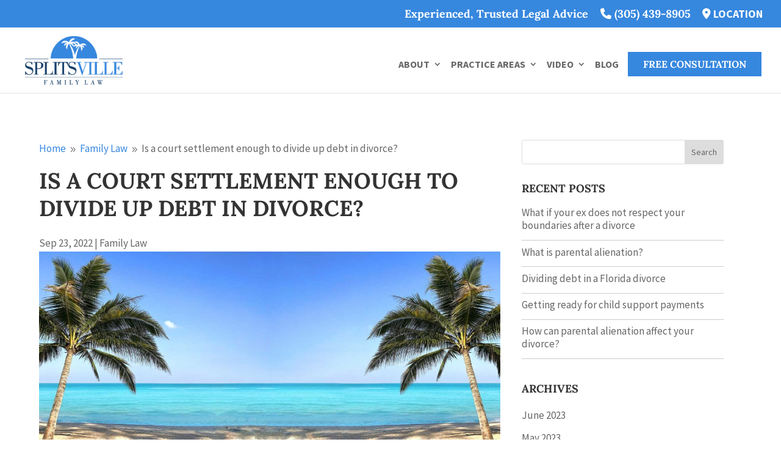

--- FILE ---
content_type: text/css
request_url: https://www.splitsvillefl.com/wp-content/themes/Divi-child/style.css?ver=4.27.4
body_size: 3566
content:
/*
 Theme Name:     Divi Child for Equivox
 Theme URI:      https://www.equivox.com
 Description:    Equivox Child Theme
 Author:         Elegant Themes
 Author URI:     https://www.equivox.com
 Template:       Divi
 Version:        1.0.0
*/


/* Theme customization starts here */

h1,h2,h3,h4,h5,h6{
	padding-bottom:20px;
	text-transform:uppercase!important;
}
#honest h1 span,#honest h2 span,#honest h3 em,#honest h5 span,#honest h4 span{
	text-transform:none!important;
}
.et_pb_text_inner p{
	text-align:justify;
}
/* Forms */

.wpcf7 .ajax-loader {
    display: none;
}
text, email, password, textarea, select, input[type=text], input[type=email], input[type=password], input[type=select], input[type=textarea] {
    padding: 0px 15px;
    width: 100%;
    margin: 0px !important;
    line-height: 45px;
    height: 45px;
    background: rgba(255,255,255,1);
    font-size: 14px !important;
    border: 1px solid #ccc;
    font-family:'Source Sans Pro',Arial,Helvetica,sans-serif;
    color: #666 !important;
}
select,input[type=select],input,text,textarea,input[type=textarea] {
    border-radius:3px !important;
    -moz-border-radius:3px !important;
    -webkit-border-radius:3px !important;
}
.wpcf7 p {
    padding-bottom: 5px !important;
    color:#333;
}
div.wpcf7-validation-errors {
    border: 2px solid #f7e700;
    color: #f7e700;
    text-align:center;
}
span.wpcf7-not-valid-tip {
    border: 2px solid #f7e700;
    color: #f7e700 !important;
    padding:3px;
    margin-top:5px;
}
input[type=checkbox] {
    width: auto !important;
    height: auto !important;
    line-height: inherit !important;
    margin: 10px 0 0 !important;
}
.wpcf7 .watermark {
    color: #666 !important;
    font-family: 'Source Sans Pro',Arial,Helvetica,sans-serif;
}
::-webkit-input-placeholder {
    color: #666 !important;
    font-family: 'Source Sans Pro',Arial,Helvetica,sans-serif;
}
:-moz-placeholder {
    color: #666 !important;
    font-family: 'Source Sans Pro',Arial,Helvetica,sans-serif;
}
::-moz-placeholder {
    color: #666 !important;
    font-family: 'Source Sans Pro',Arial,Helvetica,sans-serif;
}
span.wpcf7-list-item {
    margin: 0 15px;
    display: inline-block;
}
textarea, input[type=textarea] {
    height: 80px;
}
submit, input[type=submit], .button {
    color: #fff !important;
    background: #3687de;
    font-size: 18px !important;
	font-weight:bold;
    width: auto;
    margin: 0px auto 0 !important;
    padding: .3em 1em;
    line-height: 1.7em !important;
    text-align: center;
    cursor: pointer;
    border: 1px solid #fff !important;
    border-radius: 0px !important;
    -moz-border-radius: 0px !important;
    -wekbit-border-radius: 0px !important;
    text-transform: uppercase;
    font-family: 'Lora',Times New Roman, Times, serif !important;
    font-style: normal !important;
}
submit:hover,input[type=submit]:hover {
    opacity:.85;
}
.dasubmit {
    text-align:center;
}
span.wpcf7-not-valid-tip {
    color: #990000;
    font-size: 1em;
    display: block;
    text-align: center;
}
div.wpcf7 img.ajax-loader {
    display: none !important;
}
#copyright{
    text-align: center;
    font-size: 12px;
    color: #fff !important;
}
#footer-bottom a{
    color: #fff !important;
}
/*
.footer-widget,.et_pb_widget{
    width:100% !important;
    margin:10px auto !important;
    float:none !important;
    display:inline-block !important;
}
*/
#footer-bottom .fa-inverse {
    color:#1f1f1f;
}
#footer-bottom {
    padding: 0 0 15px 0;
    background-color: #1f1f1f;
}
#footer-bottom .container, #footer-info{
    width:100% !important;
    max-width:100% !important;
    color:#fff !important;
    margin:0 auto !important;
    padding:0 0 20px !important;
    display:inline-block !important;
    text-align:center !important;
}
#footer-bottom .fa-lg{
    font-size:1em;
}
.et-social-icon .fa-stack.fa-2x {
    font-size: 24px;
    color:#fff;
}
.et-social-icon span {
    display: inline-block;
}
.et-social-icons li{
    margin:0px 0 20px 0 !important;
}
.et-social-icons {
    float: none;
	margin-top:20px;
}
.daformintro{
    color:#fff;
    margin:0px auto 30px;
}
.daformintro p{
    color:#fff!important;
	font-size:18px;
}
.phonenumber{
    display:inline-block;
    width:100%;
    margin:30px auto;
    text-align:center;
    font-size:46px;
    color:#fff;
}
.et_pb_post_slider .et_pb_slide_content {
    display: none !important;
}
.recent-posts-widget-with-thumbnails img {
    width: 100% !important;
    height: auto !important;
    max-width: 100% !important;
    border:1px solid #ccc;
    padding:5px;
}
.rpwwt-widget ul li {
    font-size: 16px !important;
    font-weight:800;
    text-transform:uppercase;
}
.leftslide .et_pb_slides {
	display:contents;
}
.widget_search input#s, .widget_search input#searchsubmit {
    margin:0 auto !important;
    padding:0 !important;
}
#top-menu li:last-child a {
    background: #3687de;
    padding: 0px 25px;
    height:40px;
    line-height: 40px;
    color: #fff;
	font-family:"Lora",Times New Roman, Times, Serif!important;
	font-weight:bold;
}
#blog-panel a.more-link {
    background: #3687de;
    padding: 5px 25px;
    line-height: 30px;
    color: #fff;
    font-family: "Lora",Times New Roman, Times, Serif!important;
    font-weight: bold;
    text-align: center;
    text-transform: uppercase;
    margin-top: 20px;
    width: 100%;
    display: inline-block;
}
.nav li ul {
    width:320px;
}
#top-menu li li a {
    width: 290px;
    font-size:14px;
}
#top-menu li li:last-child a {
    background: #fff !important;
    padding: 6px 20px !important;
    line-height: 2em !important;
    color: rgba(0,0,0,.6) !important;
	font-family: inherit!important;	
}
#top-menu li li:last-child a:hover {
    background: #f9f9f9 !important;
}
#top-menu li li:last-child.current-menu-item>a{
    color: #3687de !important;
}
#top-menu li li a {
    margin-top: 5px;
    margin-bottom: 5px;
	line-height:16px;
}
#contact .one_half {
    position: relative;
    z-index: 999;
    margin: 0 1%;
    width:98%;
}
/*
#contact .EnterYourName:before {
    content: "\f007";
    font-family: FontAwesome;
    font-style: normal;
    font-weight: normal;
    text-decoration: inherit;
    font-size: 18px;
    padding-right: 0.5em;
    position: absolute;
    top: 0px;
    right: 12px;
    color: #666;
}
#contact .EnterYourEmail:before {
    content: "\f0e0";
    font-family: FontAwesome;
    font-style: normal;
    font-weight: normal;
    text-decoration: inherit;
    font-size: 18px;
    padding-right: 0.5em;
    position: absolute;
    top: 0px;
    right: 10px;
    color: #666;
}
#contact .EnterYourTelephone:before {
    content: "\f095";
    font-family: FontAwesome;
    font-style: normal;
    font-weight: normal;
    text-decoration: inherit;
    font-size: 18px;
    padding-right: 0.5em;
    position: absolute;
    top: 0px;
    right: 10px;
    color: #666;
}
#contact .EnterYourMessage:before {
    content: "\f075";
    font-family: FontAwesome;
    font-style: normal;
    font-weight: normal;
    text-decoration: inherit;
    font-size: 18px;
    padding-right: 0.5em;
    position: absolute;
    top: -50px;
    right: 10px;
    color: #666;
}
#contact .Location:before {
    content: "\f041";
    font-family: FontAwesome;
    font-style: normal;
    font-weight: normal;
    text-decoration: inherit;
    font-size: 18px;
    padding-right: 0.5em;
    position: absolute;
    top: 0px;
    right:12px;
    color: #666;
}
#contact .Date:before {
    content: "\f073";
    font-family: FontAwesome;
    font-style: normal;
    font-weight: normal;
    text-decoration: inherit;
    font-size: 18px;
    padding-right: 0.5em;
    position: absolute;
    top: 0px;
    right: 10px;
    color: #666;
}
*/
#contact {
    padding: 50px;
    background: rgba(0,0,0,.6);
    text-align: center;
    color: #444;
    width: 50%;
    display:inline-block;
    margin:50px auto;
}
#wpcf7-f19-p2-o1 .wpcf7-form {
    text-align: center !important;
}
#contact .et_pb_fullwidth_code.et_pb_module {
    position: relative;
    z-index: 9;
    margin: 0 auto;
    padding: 30px;
    background:rgba(50,50,50,.15);
    width: 50%;
}
#contact .et_pb_fullwidth_code.et_pb_module .wpcf7 {
    position: relative;
    margin: 30px auto 0 auto;
    padding: 30px;
}
#contact span.wpcf7-list-item {
    width: 48%;
    margin: 0 1%;
}
#contact .Planner span.wpcf7-list-item.first {
    display:none;
}
#contact h1 {
    font-size: 65px;
    color: #ffffff;
    letter-spacing: .5px;
}
.wpcf7-spinner {
    display: block;
    margin: 10px auto;
    clear: both;
}
.wpcf7 form .wpcf7-response-output {
    border-color: #fff !important;
	color:#fff !Important;
	margin-bottom:0px !important;
}
#sidebar h4.widgettitle {
    line-height: 24px !important;
    font-size: 18px !important;
    font-family: 'Lora','Times New Roman',Times,serif;
    text-transform: uppercase;
}
.et_pb_button{
    letter-spacing:0px !important;
}
.quote {
    font-family:'Lora','Times New Roman',Times,serif;
    font-size: 24px;
    text-align: center;
    line-height: 1.5em;
    font-style: italic;
}
.phonenumber {
    font-family: 'Lora','Times New Roman',Times,serif!important;
	font-size:56px !important;
}
.blurb{
    font-size: 28px;
    line-height: 1.3em;
    text-align: center;
    border-top: 1px solid #ccc;
    padding-top: 12px !important;
    font-family: georgia, times new roman, serif;
    font-style: italic;
    text-transform: none;
    font-weight: 500;
}
.fablurb {
    font-size: 120px;
    color:#0f364f !important;
    text-align:center;
}
.page-id-22 .et_pb_blurb_0.et_pb_blurb, .page-id-22 .et_pb_blurb_1.et_pb_blurb, .page-id-22 .et_pb_blurb_2.et_pb_blurb {
    height: 350px;
}

.areas .fa-2x{
	font-size:90px!important;
	color:#fff;
}
.areas .fa-inverse{
    color: #3687de;
}
.areas h2 {
	font-size: 22px;
    margin-top: 20px;
	color:#fff;
	text-align:center;
	text-transform:none!important;
}
.areas{ 
	text-align:center;
	color:#fff;
}
.practice-areas{
	text-align:center;
	display:inline-block;
	color:#fff;
	width:90%;
	margin:30px 5% 30px;
}
.practice-areas .fa-inverse{
    color: #fff;
}
.practice-areas .one-fourth:nth-child(5){
	clear:both;
}
.practice-areas h2{
	font-size:20px;
	color:#fff;
    width: 90%;
    margin: 0 5%;
	text-transform:none!important;
}
.practice-areas .fa-2x{
	font-size:86px!important;
	width: 100%;
}
.practice-areas .one-fourth{
	float:left;
	width:25%;
	margin:0 auto 20px;
	text-align:center;
}
h3.practice-areas-header{
	margin-bottom:30px;
	font-size:30px;
	text-align:center;
	color:#fff;
}
.unique-path .et_pb_image{
	width:80%!important;
}	
.wp-block-latest-posts.wp-block-latest-posts__list li{
	padding-bottom: 0.75em;
    border-bottom: 1px solid #ccc;
    line-height: 1.25em;
}
.wp-block-latest-posts.wp-block-latest-posts__list li:last-child{
	padding-bottom: 0;
    border-bottom: 0px;
}
.et_pb_post .entry-content p{
	text-align:justify;
}

/* IMAGE/VIDEO GRIDS */

.et_pb_grid_item{
    clear:none;
    width:11.5%!important;
    margin:0 .5% 3%!important;
}
.top-phone a{
	font-size:18px!important;
	font-family:'Lora',Times New Roman, Times, serif;
}
#menu-practice-areas .fa-stack{
	font-size: 14px;
    display: inline-block;	
	float:left;
}
#menu-practice-areas .sidebarmenutype{
	display:inline-block;
	float:left;
	font-size:16px;
}
.et_pb_slide_content p:last-of-type {
    font-size: 1.25em;
    line-height: 1.25em;
}
#footer-widgets {
    padding: 20px 0 0;
	width: 95%;
    margin: 0 auto;
    max-width: 95%;
}
#footer-widgets .footer-widget li {
    padding-left: 0;
}
#footer-widgets .footer-widget li:before {
    display:none;
}

/* RESPONSIVE */

.desktop {
    display: inline-block !important;
}
#desktoplogo {
    display: inline;
}
.mobile,.footer-contact {
    display: none !important;
}

@media only screen and ( max-width: 1520px) {
	.practice-areas .fa-2x{
		font-size:70px!important;
	}
	.et_pb_image_0.rand-img{
		width:105%!important;
	}
	.unique-path .et_pb_image{
		width:80%!important;
	}
}
@media only screen and ( max-width: 1380px) {
	.et_pb_image_0.rand-img{
		width:105%!important;
	}	
	.unique-path .et_pb_image{
		width:95%!important;
	}
}
@media only screen and ( max-width: 1280px) {
	#et-top-navigation{
		padding-left:0px!important;float:right;
	}
    #top-menu li{
        padding-right:12px;
    }
    #top-menu li a {
        font-size:16px!important;
    }
    #contact{
        width:75%;
    }
    #contact h1{
        font-size:65px;
    }
	.areas .fa-2x{
		font-size:70px!important;
	}
	h3.practice-areas-header{
		margin-top:30px;
	}	
	.practice-areas .fa-2x{
		font-size:50px!important;
	}	
	.practice-areas h2{
		font-size:15px;
	}	
	.et_pb_image_1 .et_pb_image_wrap img[title='Book-Icon']	{
		height:180px!important;
	}
	#logo{
		max-height:90% !important;
	}
	.biotext{
		font-size:17px!important;
	}
	.et_pb_image_0.rand-img{
		width:125%!important;
	}
	.unique-path .et_pb_image{
		width:100%!important;
	}	
	#menu-practice-areas .sidebarmenutype{
		font-size:15px;
	}
}
@media only screen and ( max-width: 1160px) {
	#menu-practice-areas .sidebarmenutype{
		font-size:12px;
	}
}
@media only screen and ( max-width: 980px) {
    header .container{
        max-width:95%;
        width:95%;
    }
	#main-header .et_mobile_menu {
		background-color: #3687de!important;
	}
    .et_mobile_menu li a {
        border-bottom: 1px solid rgba(255,255,255,.07);
        color: #fff;
        text-transform: uppercase;
    }
    #contact {
        width: 75%;
    }
    #contact h1{
        font-size:56px;
    }
    .footer-contact {
        display: inline-block !important;
        z-index: 99999;
        bottom: 0px;
        width: 100%;
        margin: 0 auto !important;
        height:55px;
        line-height:55px;
        position:fixed;
        border-top:1px solid #fff;
        text-align:center;
        padding: 0px !important;
        background:#3687de;
		font-family:"Lora",Times New Roman, Times, Serif!important;
		font-weight:bold;
		border-top-left-radius: 20px;
    	border-top-right-radius: 20px;
    }
    .footer-contact a{
        color:#fff !important;
        font-size:24px;
    }
    #main-footer{
        padding-bottom:50px;
    }
	.phonenumber{
		font-size:46px!important;
	}
	#main-header, #main-header .nav li ul, .et-search-form, #main-header .et_mobile_menu {
    	background-color: #fff!important;
	}
	#main-header .et_mobile_menu {
		background-color: #3687de!important;
	}
	.mobile_menu_bar:before{
		color:#3687de !important;
	}
	.et_mobile_menu li a {
		border-bottom: 1px solid rgba(255,255,255,.7)!important;
		color: #fff!important;
		font-weight: bold;
		font-size: 18px;
	}
	.areas .fa-2x{
		font-size:90px!important;
	}	
	.et_pb_image_0.rand-img{
		width:100%!important;
	}	
	.unique-path .et_pb_image{
		width:100%!important;
	}	
	.guide-col{
		padding:50px 0!important;
	}
	.page-template-default #main-content-row .et_pb_column:last-child{
		display:none;
	}
	.widget_search #searchsubmit, .et_pb_widget .wp-block-search__button{
		margin-top:50px!important;
	}
	.widget_search{
		margin-bottom:70px!important;
	}
	.menu-item-47391,.menu-item-230{
		display:none;
	}
	#more .et_pb_text {
		padding-right: 0px!important;
	}
	#awards-panel .et_pb_gutters1.et_pb_row_6col>.et_pb_column.et_pb_column_1_6{
		width: 16.65%!important;
		margin: 0 auto!important;
		padding: 0 !important;		
	}
	#awards-panel .et_pb_gutters1.et_pb_row_6col>.et_pb_column.et_pb_column_1_6 .et_pb_image{
		width: 90%!important;
		margin: 0 5%!important;
		padding: 0 !important;	
	}
	#footer-widgets {
		width: 95%;
		max-width: 95%;
	}	
    .desktop, #desktoplogo,.menu-item-40 {
        display: none !important;
    }
    .mobile{
        display:inline-block !important;
    }
}
@media only screen and ( max-width: 767px) {
    #contact {
        width: 95%;
    }
    #contact h1 {
        font-size: 46px !important;
    }
	.areas .fa-2x{
		font-size:80px!important;
	}	
	.practice-areas .fa-2x{
		font-size:70px!important;
	}		
	.practice-areas .one-fourth{
		width:50%;
		margin:0 auto 20px;
	}	
	.practice-areas .one-fourth:nth-child(5){
		clear:none;
	}
	.practice-areas .one-fourth:nth-child(2n+1){
		clear:both;
	}	
    #footer-bottom .container, #footer-info .container {
        font-size: 12px;
    }
    input, text, email, password, textarea, select, input[type=text], input[type=email], input[type=password], input[type=select], input[type=textarea]{
        font-size:12px !important;
        width:100%;
    }
    submit,input[type=submit],button,.button{
        width:100%;
    }
    .phonenumber{
        font-size:36px;
    }
}
@media only screen and ( max-width: 477px) {
    #contact h1 {
        font-size: 28px !important;
    }	
	.areas .fa-2x{
		font-size:60px!important;
	}	
	.practice-areas .fa-2x{
		font-size:50px!important;
	}	
}
.et_pb_post .entry-title a, .et_pb_post h2 a {
    text-transform: uppercase;
}
.et_pb_menu .et_pb_menu__menu>nav>ul{
	display:inline-block;
}
.page-id-47536 #contact-panel,.page-id-47536 #call-to-panel,.page-id-47536 #menu-item-99,.page-id-47242 #practice-areas-panel,.page-id-47242 #testimonials-panel,.page-id-47242 #call-to-panel{
	display:none;
}
#recent-posts-2 li{
	padding-bottom: 0.75em;
    border-bottom: 1px solid #ccc;
    line-height: 1.25em;
}

.footer-widget { margin-right: 0;}
.footer-widget:nth-child(1) { width: 18%!important; padding-right:2%!important;  margin:0 auto!important;}
.footer-widget:nth-child(2) { width: 18%!important; padding-right:2%!important;  margin:0 auto!important;}
.footer-widget:nth-child(3) { width: 18%!important; padding-right:2%!important;  margin:0 auto!important;}
.footer-widget:nth-child(4) { width: 18%!important; padding-right:2%!important;  margin:0 auto!important;}
.footer-widget:nth-child(5) { width: 20%!important; padding-right:0!important;  margin:0 auto!important;}
 
@media only screen and (max-width: 980px){
	#footer-widgets{
		display:none!important;
	}
}
 
@media only screen and ( max-width: 767px ) {
	#footer-widgets{
		display:none!important;
	}
.footer-widget:nth-child(1) { width: 99%!important; padding-right:1%!important;  margin:0 auto!important;}
.footer-widget:nth-child(2) { width: 99%!important; padding-right:1%!important; margin:0 auto!important;}
.footer-widget:nth-child(3) { width: 99%!important; padding-right:1%!important; margin:0 auto!important;}
.footer-widget:nth-child(4) { width: 99%!important; padding-right:1%!important; margin:0 auto!important;}
.footer-widget:nth-child(5) { width: 99%!important; padding-right:0%!important; margin:0 auto!important;}
}

--- FILE ---
content_type: text/css
request_url: https://www.splitsvillefl.com/wp-content/et-cache/47204/et-core-unified-tb-47592-deferred-47204.min.css?ver=1753288649
body_size: 1470
content:
.et_pb_section_1_tb_body.et_pb_section{padding-top:10px;padding-bottom:8px}.et_pb_section_2_tb_body.et_pb_section{padding-top:10px;padding-bottom:8px;background-color:#0C71C3!important}.et_pb_column_2_tb_body{padding-bottom:0px;padding-left:5%}.et_pb_text_0_tb_body.et_pb_text{color:#FFFFFF!important}.et_pb_text_0_tb_body{font-size:20px}.et_pb_text_0_tb_body h3{font-size:36px}.et_pb_image_0_tb_body .et_pb_image_wrap img{height:350px;min-height:350px;width:auto}.et_pb_image_0_tb_body{padding-top:34px;padding-bottom:40px;text-align:center}body #page-container .et_pb_section .et_pb_button_0_tb_body{color:#0C71C3!important;background-color:#FFFFFF}body #page-container .et_pb_section .et_pb_button_0_tb_body:after{color:#0C71C3}.et_pb_button_0_tb_body,.et_pb_button_0_tb_body:after{transition:all 300ms ease 0ms}.et_pb_column_3_tb_body{padding-right:0px;padding-bottom:0px;padding-left:0px}.et_pb_row_inner_0_tb_body{background-color:#0C71C3}.et_pb_column .et_pb_row_inner_0_tb_body{padding-right:0px;padding-left:0px}.et_pb_code_0_tb_body{width:100%;max-width:1160px}.et_pb_section_5_tb_body,.et_pb_section_6_tb_body{border-top-color:#FFFFFF;border-bottom-color:#FFFFFF;border-bottom-width:1px}.et_pb_section_6_tb_body.et_pb_section{background-color:#3687de!important}.et_pb_section_6_tb_body.section_has_divider.et_pb_top_divider .et_pb_top_inside_divider{background-image:url([data-uri]);background-size:100% 75px;top:0;height:75px;z-index:1;transform:scale(1,-1)}.et_pb_row_1_tb_body,body #page-container .et-db #et-boc .et-l .et_pb_row_1_tb_body.et_pb_row,body.et_pb_pagebuilder_layout.single #page-container #et-boc .et-l .et_pb_row_1_tb_body.et_pb_row,body.et_pb_pagebuilder_layout.single.et_full_width_page #page-container #et-boc .et-l .et_pb_row_1_tb_body.et_pb_row{width:100%;max-width:100%}.et_pb_cta_0_tb_body.et_pb_promo h2,.et_pb_cta_0_tb_body.et_pb_promo h1.et_pb_module_header,.et_pb_cta_0_tb_body.et_pb_promo h3.et_pb_module_header,.et_pb_cta_0_tb_body.et_pb_promo h4.et_pb_module_header,.et_pb_cta_0_tb_body.et_pb_promo h5.et_pb_module_header,.et_pb_cta_0_tb_body.et_pb_promo h6.et_pb_module_header{font-size:36px!important}.et_pb_cta_0_tb_body.et_pb_promo .et_pb_promo_description div{font-size:20px;line-height:1.75em}.et_pb_cta_0_tb_body.et_pb_promo{background-color:#3687de;padding-top:58px!important}.et_pb_cta_0_tb_body.et_pb_promo .et_pb_button_wrapper{text-align:center}body #page-container .et_pb_section .et_pb_cta_0_tb_body.et_pb_promo .et_pb_promo_button.et_pb_button{color:#3687de!important;background-color:#FFFFFF}body #page-container .et_pb_section .et_pb_cta_0_tb_body.et_pb_promo .et_pb_promo_button.et_pb_button:after{color:#3687de}.et_pb_cta_0_tb_body.et_pb_promo .et_pb_promo_description h2{text-transform:none!Important}div.et_pb_section.et_pb_section_7_tb_body,div.et_pb_section.et_pb_section_8_tb_body{background-image:linear-gradient(180deg,rgba(0,0,0,0.75) 0%,rgba(0,0,0,0.61) 100%),url(https://www.splitsvillefl.com/wp-content/uploads/south-florida-family-law.jpg)!important}.et_pb_section_7_tb_body,.et_pb_section_8_tb_body{border-bottom-width:1px;border-bottom-color:#FFFFFF}.et_pb_section_8_tb_body.et_pb_section{background-color:#000000!important}.et_pb_map_fullwidth_extended_0_tb_body .dwd-map-content h3{font-family:'DM Serif Text',Georgia,"Times New Roman",serif;color:#333!important;letter-spacing:0.5px}.et_pb_map_fullwidth_extended_0_tb_body .dwd-map-content .infowindow{font-family:'Source Sans Pro',Helvetica,Arial,Lucida,sans-serif;color:#666!important}.et_pb_map_fullwidth_extended_0_tb_body .dwd-map-label span{font-weight:700;font-size:18px;color:#FFFFFF!important;text-align:center;background-color:#0C71C3;border-radius:0px;padding-top:10px;padding-right:5px;padding-bottom:10px;padding-left:5px}.et_pb_map_fullwidth_extended_0_tb_body .dataTables_wrapper .dataTables_paginate .paginate_button.current{color:#333!important;background:#eee}.et_pb_map_fullwidth_extended_0_tb_body .dataTables_wrapper .dataTables_paginate .paginate_button{color:#333!important}.et_pb_map_fullwidth_extended_0_tb_body .dwd-markercluster{border-color:#fff}.et_pb_map_fullwidth_extended_0_tb_body .dwd-markercluster:hover{border-width:2px;border-style:solid}.et_pb_map_fullwidth_extended_0_tb_body table.dwd_map_extended_child .et_pb_map_pin_extended.even{background-color:rgba(0,0,50,.02)}.et_pb_map_fullwidth_extended_0_tb_body .dataTables_wrapper .dataTables_paginate .paginate_button.current:hover,.et_pb_map_fullwidth_extended_0_tb_body .dataTables_wrapper .dataTables_paginate .paginate_button:hover{background:}.et_pb_section_11_tb_body,.et_pb_section_12_tb_body{border-top-width:1px;border-top-color:#FFFFFF}.et_pb_section_11_tb_body.et_pb_section{padding-top:0px;padding-bottom:0px;margin-top:0px;margin-bottom:0px}.et_pb_section_12_tb_body.et_pb_section{padding-top:0px;padding-bottom:0px;margin-top:0px;margin-bottom:0px;background-color:#1f1f1f!important}.et_pb_row_2_tb_body,body #page-container .et-db #et-boc .et-l .et_pb_row_2_tb_body.et_pb_row,body.et_pb_pagebuilder_layout.single #page-container #et-boc .et-l .et_pb_row_2_tb_body.et_pb_row,body.et_pb_pagebuilder_layout.single.et_full_width_page #page-container #et-boc .et-l .et_pb_row_2_tb_body.et_pb_row{max-width:800px}.et_pb_row_2_tb_body{align-items:center;margin-bottom:0px}.et_pb_image_1_tb_body,.et_pb_image_2_tb_body,.et_pb_image_3_tb_body,.et_pb_image_4_tb_body,.et_pb_image_5_tb_body,.et_pb_image_6_tb_body{padding-bottom:20px;max-width:100px;align-items:center;text-align:center}.et_pb_section_1_tb_body,.et_pb_section_2_tb_body{border-top-width:1px;border-top-color:#FFFFFF;width:100%;max-width:100%;margin-left:auto!important;margin-right:auto!important}.et_pb_section_1_tb_body>.et_pb_row,.et_pb_section_1_tb_body.et_section_specialty>.et_pb_row,.et_pb_section_2_tb_body>.et_pb_row,.et_pb_section_2_tb_body.et_section_specialty>.et_pb_row{width:100%;max-width:100%;margin-left:auto!important;margin-right:auto!important}.et_pb_row_inner_0_tb_body.et_pb_row_inner{padding-right:0px!important;padding-left:0px!important;margin-right:0px!important;margin-left:0px!important;width:100%;max-width:100%;margin-left:auto!important;margin-right:auto!important}.et_pb_code_0_tb_body.et_pb_module,.et_pb_image_1_tb_body.et_pb_module,.et_pb_image_2_tb_body.et_pb_module,.et_pb_image_3_tb_body.et_pb_module,.et_pb_image_4_tb_body.et_pb_module,.et_pb_image_5_tb_body.et_pb_module,.et_pb_image_6_tb_body.et_pb_module{margin-left:auto!important;margin-right:auto!important}.et_pb_row_1_tb_body.et_pb_row,.et_pb_row_2_tb_body.et_pb_row{padding-bottom:0px!important;margin-bottom:0px!important;margin-left:auto!important;margin-right:auto!important;padding-bottom:0px}@media only screen and (min-width:981px){.et_pb_row_2_tb_body,body #page-container .et-db #et-boc .et-l .et_pb_row_2_tb_body.et_pb_row,body.et_pb_pagebuilder_layout.single #page-container #et-boc .et-l .et_pb_row_2_tb_body.et_pb_row,body.et_pb_pagebuilder_layout.single.et_full_width_page #page-container #et-boc .et-l .et_pb_row_2_tb_body.et_pb_row{width:70%}.et_pb_image_1_tb_body,.et_pb_image_2_tb_body,.et_pb_image_3_tb_body,.et_pb_image_4_tb_body,.et_pb_image_5_tb_body,.et_pb_image_6_tb_body{width:100px}}@media only screen and (max-width:980px){.et_pb_section_1_tb_body,.et_pb_section_2_tb_body,.et_pb_section_11_tb_body,.et_pb_section_12_tb_body{border-top-width:1px;border-top-color:#FFFFFF}.et_pb_text_0_tb_body h3{font-size:32px}.et_pb_image_0_tb_body .et_pb_image_wrap img{height:500px;min-height:500px;width:auto}body #page-container .et_pb_section .et_pb_button_0_tb_body:after,body #page-container .et_pb_section .et_pb_cta_0_tb_body.et_pb_promo .et_pb_promo_button.et_pb_button:after{display:inline-block;opacity:0}body #page-container .et_pb_section .et_pb_button_0_tb_body:hover:after,body #page-container .et_pb_section .et_pb_cta_0_tb_body.et_pb_promo .et_pb_promo_button.et_pb_button:hover:after{opacity:1}.et_pb_section_5_tb_body,.et_pb_section_6_tb_body{border-top-color:#FFFFFF;border-bottom-color:#FFFFFF;border-bottom-width:1px}.et_pb_section_7_tb_body,.et_pb_section_8_tb_body{border-bottom-width:1px;border-bottom-color:#FFFFFF}.et_pb_row_2_tb_body,body #page-container .et-db #et-boc .et-l .et_pb_row_2_tb_body.et_pb_row,body.et_pb_pagebuilder_layout.single #page-container #et-boc .et-l .et_pb_row_2_tb_body.et_pb_row,body.et_pb_pagebuilder_layout.single.et_full_width_page #page-container #et-boc .et-l .et_pb_row_2_tb_body.et_pb_row{width:100%}.et_pb_image_1_tb_body{margin-bottom:0px!important;width:100px}.et_pb_image_1_tb_body .et_pb_image_wrap img,.et_pb_image_2_tb_body .et_pb_image_wrap img,.et_pb_image_3_tb_body .et_pb_image_wrap img,.et_pb_image_4_tb_body .et_pb_image_wrap img,.et_pb_image_5_tb_body .et_pb_image_wrap img,.et_pb_image_6_tb_body .et_pb_image_wrap img{width:auto}.et_pb_image_2_tb_body,.et_pb_image_3_tb_body,.et_pb_image_4_tb_body,.et_pb_image_5_tb_body,.et_pb_image_6_tb_body{width:100px}}@media only screen and (max-width:767px){.et_pb_section_1_tb_body,.et_pb_section_2_tb_body,.et_pb_section_11_tb_body,.et_pb_section_12_tb_body{border-top-width:1px;border-top-color:#FFFFFF}.et_pb_text_0_tb_body h3{font-size:30px}.et_pb_image_0_tb_body .et_pb_image_wrap img{height:350px;min-height:350px;width:auto}body #page-container .et_pb_section .et_pb_button_0_tb_body:after,body #page-container .et_pb_section .et_pb_cta_0_tb_body.et_pb_promo .et_pb_promo_button.et_pb_button:after{display:inline-block;opacity:0}body #page-container .et_pb_section .et_pb_button_0_tb_body:hover:after,body #page-container .et_pb_section .et_pb_cta_0_tb_body.et_pb_promo .et_pb_promo_button.et_pb_button:hover:after{opacity:1}.et_pb_section_5_tb_body,.et_pb_section_6_tb_body{border-top-color:#FFFFFF;border-bottom-color:#FFFFFF;border-bottom-width:1px}.et_pb_section_7_tb_body,.et_pb_section_8_tb_body{border-bottom-width:1px;border-bottom-color:#FFFFFF}.et_pb_image_1_tb_body,.et_pb_image_2_tb_body,.et_pb_image_3_tb_body,.et_pb_image_4_tb_body,.et_pb_image_5_tb_body,.et_pb_image_6_tb_body{width:70px}.et_pb_image_1_tb_body .et_pb_image_wrap img,.et_pb_image_2_tb_body .et_pb_image_wrap img,.et_pb_image_3_tb_body .et_pb_image_wrap img,.et_pb_image_4_tb_body .et_pb_image_wrap img,.et_pb_image_5_tb_body .et_pb_image_wrap img,.et_pb_image_6_tb_body .et_pb_image_wrap img{width:auto}}